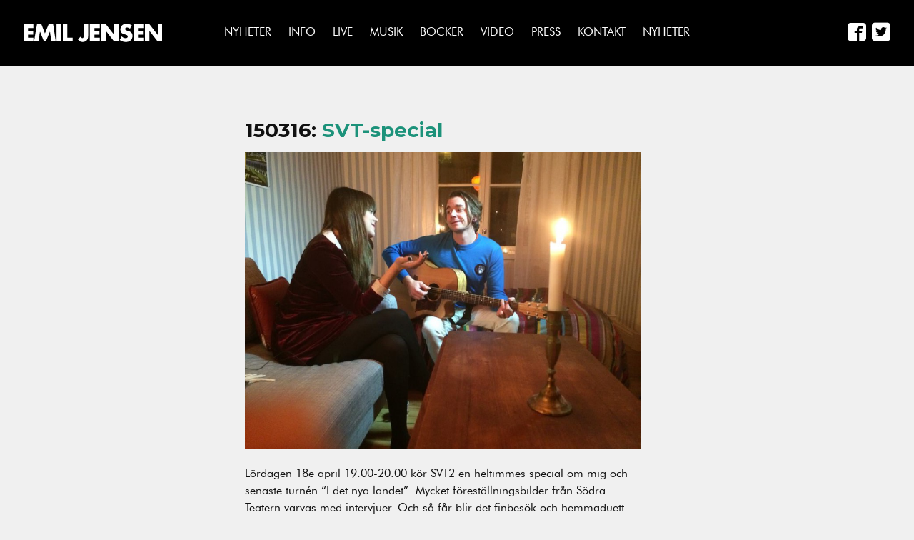

--- FILE ---
content_type: text/html; charset=UTF-8
request_url: http://emiljensen.se/nyheter/svt-special/
body_size: 4307
content:
<!--
               .__.__         __                                    
  ____   _____ |__|  |       |__| ____   ____   ______ ____   ____  
_/ __ \ /     \|  |  |       |  |/ __ \ /    \ /  ___// __ \ /    \ 
\  ___/|  Y Y  \  |  |__     |  \  ___/|   |  \\___ \\  ___/|   |  \
 \___  >__|_|  /__|____/ /\__|  |\___  >___|  /____  >\___  >___|  /
     \/      \/          \______|    \/     \/     \/     \/     \/ 

site by slivka design : slivka.se
-->
<!doctype html>

<!--[if lt IE 7]><html lang="en-US" class="no-js lt-ie9 lt-ie8 lt-ie7"><![endif]-->
<!--[if (IE 7)&!(IEMobile)]><html lang="en-US" class="no-js lt-ie9 lt-ie8"><![endif]-->
<!--[if (IE 8)&!(IEMobile)]><html lang="en-US" class="no-js lt-ie9"><![endif]-->
<!--[if gt IE 8]><!--> <html lang="en-US" class="no-js"><!--<![endif]-->

	<head>
		<meta charset="utf-8">

				<meta http-equiv="X-UA-Compatible" content="IE=edge">

		<title>Emil Jensen  SVT-special</title>

				<meta name="HandheldFriendly" content="True">
		<meta name="MobileOptimized" content="320">
		<meta name="viewport" content="initial-scale=1, maximum-scale=1, user-scalable=no"/>

				<link rel="apple-touch-icon" href="http://emiljensen.se/v2/wp-content/themes/emiljensen-v2/library/images/apple-touch-icon.png">
		<link rel="icon" href="http://emiljensen.se/v2/wp-content/themes/emiljensen-v2/favicon.png">
		<!--[if IE]>
			<link rel="shortcut icon" href="http://emiljensen.se/v2/wp-content/themes/emiljensen-v2/favicon.ico">
		<![endif]-->
				<meta name="msapplication-TileColor" content="#f01d4f">
		<meta name="msapplication-TileImage" content="http://emiljensen.se/v2/wp-content/themes/emiljensen-v2/library/images/win8-tile-icon.png">
            <meta name="theme-color" content="#121212">

		<link rel="pingback" href="http://emiljensen.se/v2/xmlrpc.php">

				<meta name='robots' content='max-image-preview:large' />
<link rel='dns-prefetch' href='//s.w.org' />
<link rel="alternate" type="application/rss+xml" title="Emil Jensen &raquo; Feed" href="http://emiljensen.se/feed/" />
<link rel="alternate" type="application/rss+xml" title="Emil Jensen &raquo; Comments Feed" href="http://emiljensen.se/comments/feed/" />
		<script type="text/javascript">
			window._wpemojiSettings = {"baseUrl":"https:\/\/s.w.org\/images\/core\/emoji\/13.1.0\/72x72\/","ext":".png","svgUrl":"https:\/\/s.w.org\/images\/core\/emoji\/13.1.0\/svg\/","svgExt":".svg","source":{"concatemoji":"http:\/\/emiljensen.se\/v2\/wp-includes\/js\/wp-emoji-release.min.js"}};
			!function(e,a,t){var n,r,o,i=a.createElement("canvas"),p=i.getContext&&i.getContext("2d");function s(e,t){var a=String.fromCharCode;p.clearRect(0,0,i.width,i.height),p.fillText(a.apply(this,e),0,0);e=i.toDataURL();return p.clearRect(0,0,i.width,i.height),p.fillText(a.apply(this,t),0,0),e===i.toDataURL()}function c(e){var t=a.createElement("script");t.src=e,t.defer=t.type="text/javascript",a.getElementsByTagName("head")[0].appendChild(t)}for(o=Array("flag","emoji"),t.supports={everything:!0,everythingExceptFlag:!0},r=0;r<o.length;r++)t.supports[o[r]]=function(e){if(!p||!p.fillText)return!1;switch(p.textBaseline="top",p.font="600 32px Arial",e){case"flag":return s([127987,65039,8205,9895,65039],[127987,65039,8203,9895,65039])?!1:!s([55356,56826,55356,56819],[55356,56826,8203,55356,56819])&&!s([55356,57332,56128,56423,56128,56418,56128,56421,56128,56430,56128,56423,56128,56447],[55356,57332,8203,56128,56423,8203,56128,56418,8203,56128,56421,8203,56128,56430,8203,56128,56423,8203,56128,56447]);case"emoji":return!s([10084,65039,8205,55357,56613],[10084,65039,8203,55357,56613])}return!1}(o[r]),t.supports.everything=t.supports.everything&&t.supports[o[r]],"flag"!==o[r]&&(t.supports.everythingExceptFlag=t.supports.everythingExceptFlag&&t.supports[o[r]]);t.supports.everythingExceptFlag=t.supports.everythingExceptFlag&&!t.supports.flag,t.DOMReady=!1,t.readyCallback=function(){t.DOMReady=!0},t.supports.everything||(n=function(){t.readyCallback()},a.addEventListener?(a.addEventListener("DOMContentLoaded",n,!1),e.addEventListener("load",n,!1)):(e.attachEvent("onload",n),a.attachEvent("onreadystatechange",function(){"complete"===a.readyState&&t.readyCallback()})),(n=t.source||{}).concatemoji?c(n.concatemoji):n.wpemoji&&n.twemoji&&(c(n.twemoji),c(n.wpemoji)))}(window,document,window._wpemojiSettings);
		</script>
		<style type="text/css">
img.wp-smiley,
img.emoji {
	display: inline !important;
	border: none !important;
	box-shadow: none !important;
	height: 1em !important;
	width: 1em !important;
	margin: 0 .07em !important;
	vertical-align: -0.1em !important;
	background: none !important;
	padding: 0 !important;
}
</style>
	<link rel='stylesheet' id='wp-block-library-css'  href='http://emiljensen.se/v2/wp-includes/css/dist/block-library/style.min.css' type='text/css' media='all' />
<link rel='stylesheet' id='addtoany-css'  href='http://emiljensen.se/v2/wp-content/plugins/add-to-any/addtoany.min.css' type='text/css' media='all' />
<link rel='stylesheet' id='bones-stylesheet-css'  href='http://emiljensen.se/v2/wp-content/themes/emiljensen-v2/library/css/style.css' type='text/css' media='all' />
<!--[if lt IE 9]>
<link rel='stylesheet' id='bones-ie-only-css'  href='http://emiljensen.se/v2/wp-content/themes/emiljensen-v2/library/css/ie.css' type='text/css' media='all' />
<![endif]-->
<script type='text/javascript' src='http://emiljensen.se/v2/wp-includes/js/jquery/jquery.min.js' id='jquery-core-js'></script>
<script type='text/javascript' src='http://emiljensen.se/v2/wp-includes/js/jquery/jquery-migrate.min.js' id='jquery-migrate-js'></script>
<script type='text/javascript' src='http://emiljensen.se/v2/wp-content/plugins/add-to-any/addtoany.min.js' id='addtoany-js'></script>
<script type='text/javascript' src='http://emiljensen.se/v2/wp-content/themes/emiljensen-v2/library/js/libs/modernizr.custom.min.js' id='bones-modernizr-js'></script>
<link rel="https://api.w.org/" href="http://emiljensen.se/wp-json/" /><link rel="alternate" type="application/json" href="http://emiljensen.se/wp-json/wp/v2/posts/10" /><link rel="canonical" href="http://emiljensen.se/nyheter/svt-special/" />
<link rel='shortlink' href='http://emiljensen.se/?p=10' />
<link rel="alternate" type="application/json+oembed" href="http://emiljensen.se/wp-json/oembed/1.0/embed?url=http%3A%2F%2Femiljensen.se%2Fnyheter%2Fsvt-special%2F" />
<link rel="alternate" type="text/xml+oembed" href="http://emiljensen.se/wp-json/oembed/1.0/embed?url=http%3A%2F%2Femiljensen.se%2Fnyheter%2Fsvt-special%2F&#038;format=xml" />

<script data-cfasync="false">
window.a2a_config=window.a2a_config||{};a2a_config.callbacks=[];a2a_config.overlays=[];a2a_config.templates={};
a2a_config.num_services = 4;
a2a_config.prioritize = ["facebook", "twitter", "google_plus", "email"];
(function(d,s,a,b){a=d.createElement(s);b=d.getElementsByTagName(s)[0];a.async=1;a.src="https://static.addtoany.com/menu/page.js";b.parentNode.insertBefore(a,b);})(document,"script");
</script>
		<style type="text/css" id="wp-custom-css">
			.page-live #live_future + h2 {
    display: none;
}

.page-live #live_past {
    display: none;
}		</style>
				
						<script>
  		(function(i,s,o,g,r,a,m){i['GoogleAnalyticsObject']=r;i[r]=i[r]||function(){
  		(i[r].q=i[r].q||[]).push(arguments)},i[r].l=1*new Date();a=s.createElement(o),
  		m=s.getElementsByTagName(o)[0];a.async=1;a.src=g;m.parentNode.insertBefore(a,m)
  		})(window,document,'script','//www.google-analytics.com/analytics.js','ga');

		ga('create', 'UA-61977106-1', 'auto');
		ga('send', 'pageview');
		</script>
		
	</head>

	<body class="post-template-default single single-post postid-10 single-format-standard post-svt-special" itemscope itemtype="http://schema.org/WebPage">

		<div id="container">

			<header id="headbutt" class="header" role="banner" itemscope itemtype="http://schema.org/WPHeader">

			<div id="counter"></div>

				<nav role="navigation" itemscope itemtype="http://schema.org/SiteNavigationElement">
				<ul id="menu-marxmenu" class="nav top-nav cf marxmenu"><li id="menu-item-462" class="menu-item menu-item-type-post_type menu-item-object-page menu-item-462"><a href="http://emiljensen.se/?page_id=461">Nyheter</a></li>
<li id="menu-item-62" class="menu-item menu-item-type-post_type menu-item-object-page menu-item-62"><a href="http://emiljensen.se/info/">Info</a></li>
<li id="menu-item-68" class="menu-item menu-item-type-post_type menu-item-object-page menu-item-68"><a href="http://emiljensen.se/live/">Live</a></li>
<li id="menu-item-57" class="menu-item menu-item-type-post_type menu-item-object-page menu-item-57"><a href="http://emiljensen.se/musik/">Musik</a></li>
<li id="menu-item-30" class="menu-item menu-item-type-post_type menu-item-object-page menu-item-30"><a href="http://emiljensen.se/bocker/">Böcker</a></li>
<li id="menu-item-619" class="menu-item menu-item-type-post_type menu-item-object-page menu-item-619"><a href="http://emiljensen.se/video/">Video</a></li>
<li id="menu-item-643" class="menu-item menu-item-type-post_type menu-item-object-page menu-item-643"><a href="http://emiljensen.se/press/">Press</a></li>
<li id="menu-item-71" class="menu-item menu-item-type-post_type menu-item-object-page menu-item-71"><a href="http://emiljensen.se/kontakt/">Kontakt</a></li>
<li id="menu-item-1083" class="menu-item menu-item-type-post_type menu-item-object-page menu-item-1083"><a href="http://emiljensen.se/__trashed/">Nyheter</a></li>
</ul>
				</nav>

				<div class="social-media top">
					<a title="Emil Jensen på Facebook" href="https://sv-se.facebook.com/pages/Emil-Jensen/296829920533"><span class="icon-facebook2"></span></a>
					<a title="Emil Jensen på Twitter" href="https://twitter.com/rykten"><span class="icon-twitter2"></span></a>
					<!--<span class="icon-instagram"></span>-->
				</div>
				<div class="menu-toggle">
					<span class="icon-menu"></span>
				</div>

				<div id="inner-header" class="wrap cf">

				<a id="logo" href="http://emiljensen.se" rel="nofollow">
								<img src="http://emiljensen.se/v2/wp-content/themes/emiljensen-v2/library/images/logo_EJ.svg">
				</a>

										
				</div>

			</header>

<div id="content">
<div id="inner-content" class="wrap cf marx">

<main id="main" class="cf" role="main" itemscope itemprop="mainContentOfPage" itemtype="http://schema.org/Blog">


      <article id="post-10" class="cf row post-10 post type-post status-publish format-standard has-post-thumbnail hentry category-nyheter" role="article"> 
        
         

		  <div class="small-12 medium-10 medium-centered large-7 columns end">
         <h2><span class="header-date nyheter">150316: </span><a href="http://emiljensen.se/nyheter/svt-special/">SVT-special</a></h2>
			    <img src='http://emiljensen.se/v2/wp-content/uploads/FAK_Klara2-900x675.jpg' class='news-featured-img'>         <p>Lördagen 18e april 19.00-20.00 kör SVT2 en heltimmes special om mig och senaste turnén &#8220;I det nya landet&#8221;. Mycket föreställningsbilder från Södra Teatern varvas med intervjuer. Och så får blir det finbesök och hemmaduett med Klara Söderberg från First Aid Kit och medverkar gör även Familjen, Nour El-Refai och Mikael Wiehe. Till detta en liten utflykt till det mystiska och omsusade Kutens Bensin på Fårö. Mer än så vet jag inte eftersom jag inte själv sett det.</p>
        <div class="share-container"><div class="a2a_kit a2a_kit_size_16 addtoany_list" data-a2a-url="http://emiljensen.se/nyheter/svt-special/" data-a2a-title="SVT-special"><a class="a2a_dd addtoany_no_icon addtoany_share_save addtoany_share" href="https://www.addtoany.com/share">Dela till andra →</a></div></div>

		  </div>

       </article>

</main>

</div>
</div>


			<footer class="marxfooter footer" role="contentinfo" itemscope itemtype="http://schema.org/WPFooter">

				<div id="inner-footer" class="wrap cf">

					<nav role="navigation">
											</nav>

					<p class="source-org copyright">
							<a title="Emil Jensen på Facebook" href="https://sv-se.facebook.com/pages/Emil-Jensen/296829920533"><span class="icon-facebook2"></span></a>
							<a title="Emil Jensen på Twitter" href="https://twitter.com/rykten"><span class="icon-twitter2"></span></a>
							<!--<span class="icon-instagram"></span>-->
							&copy; 2025 Emil Jensen. Design: <a href="http://slivka.se" title="Slivka Design">Slivka</a>.
					</p>

				</div>

			</footer>

		</div>

				<script type='text/javascript' src='http://emiljensen.se/v2/wp-includes/js/comment-reply.min.js' id='comment-reply-js'></script>
<script type='text/javascript' src='http://emiljensen.se/v2/wp-content/themes/emiljensen-v2/library/js/scripts-min.js' id='bones-js-js'></script>
<script type='text/javascript' src='http://emiljensen.se/v2/wp-includes/js/wp-embed.min.js' id='wp-embed-js'></script>

	</body>

</html> <!-- end of site. what a ride! -->


--- FILE ---
content_type: image/svg+xml
request_url: http://emiljensen.se/v2/wp-content/themes/emiljensen-v2/library/images/logo_EJ.svg
body_size: 2134
content:
<?xml version="1.0" encoding="utf-8"?>
<!-- Generator: Adobe Illustrator 16.0.0, SVG Export Plug-In . SVG Version: 6.00 Build 0)  -->
<!DOCTYPE svg PUBLIC "-//W3C//DTD SVG 1.1//EN" "http://www.w3.org/Graphics/SVG/1.1/DTD/svg11.dtd">
<svg version="1.1" xmlns="http://www.w3.org/2000/svg" xmlns:xlink="http://www.w3.org/1999/xlink" x="0px" y="0px" width="745px"
	 height="100px" viewBox="0 0 745 100" style="enable-background:new 0 0 745 100;" xml:space="preserve">
<style type="text/css">
<![CDATA[
	.st0{fill:#FFFFFF;}
	.st1{display:none;}
]]>
</style>
<g id="OUTLINE">
	<g>
		<path class="st0" d="M24.2,24v15.6h27.3V60H24.2v16h28.8v20.5H0V3.5h52.9V24H24.2z"/>
		<path class="st0" d="M72,3.5h23.8l18.9,49.7l20-49.7h24.1l14.1,93.1h-24.2L141.8,43h-0.2l-22.3,53.6h-9.6L88.3,43H88l-7.8,53.6
			H56.2L72,3.5z"/>
		<path class="st0" d="M201.1,96.5h-24.2V3.5h24.2V96.5z"/>
		<path class="st0" d="M234.9,76h29v20.5h-53.2V3.5h24.2V76z"/>
		<path class="st0" d="M346.8,3.5v62.8c0,19.6-10.2,32.7-30.9,32.7c-10.4,0-18.4-5.2-23.9-13.7L306,70.6c2.7,3.7,6.5,7.9,9.8,7.9
			c7.2,0,6.9-8.5,6.9-13.7V3.5H346.8z"/>
		<path class="st0" d="M380.2,24v15.6h27.3V60h-27.3v16h28.8v20.5h-53V3.5h53V24H380.2z"/>
		<path class="st0" d="M417.7,3.5h24.2l44.3,56.9h0.2V3.5h24.2v93.1h-24.2l-44.3-57h-0.2v57h-24.2V3.5z"/>
		<path class="st0" d="M571.4,27.4c-4.4-3.7-10.1-6.2-16-6.2c-4.4,0-10.4,2.6-10.4,7.8c0,5.4,6.5,7.5,10.7,8.9l6.2,1.9
			c13,3.8,23,10.4,23,25.4c0,9.3-2.2,18.8-9.6,25.1c-7.3,6.2-17,8.8-26.4,8.8c-11.7,0-23.2-4-32.7-10.6l10.4-19.5
			c6,5.3,13.2,9.6,21.5,9.6c5.7,0,11.7-2.8,11.7-9.4c0-6.8-9.5-9.1-14.7-10.6c-15.2-4.3-25.2-8.3-25.2-26.3
			c0-18.9,13.5-31.2,32.1-31.2c9.4,0,20.9,3,29.1,7.7L571.4,27.4z"/>
		<path class="st0" d="M614.3,24v15.6h27.3V60h-27.3v16h28.8v20.5h-52.9V3.5h52.9V24H614.3z"/>
		<path class="st0" d="M651.8,3.5H676l44.3,56.9h0.2V3.5h24.2v93.1h-24.2l-44.3-57H676v57h-24.2V3.5z"/>
	</g>
</g>
<g id="FONT" class="st1">
	
		<text transform="matrix(1 0 0 1 -3.1104 -49.9707)" style="display:inline; font-family:'FuturaStd-Bold'; font-size:90.9628; letter-spacing:-4;">EMIL JENSEN</text>
</g>
</svg>


--- FILE ---
content_type: text/javascript
request_url: http://emiljensen.se/v2/wp-content/themes/emiljensen-v2/library/js/scripts-min.js
body_size: 2976
content:
function updateViewportDimensions(){var t=window,e=document,i=e.documentElement,n=e.getElementsByTagName("body")[0],r=t.innerWidth||i.clientWidth||n.clientWidth,o=t.innerHeight||i.clientHeight||n.clientHeight;return{width:r,height:o}}function loadGravatars(){viewport=updateViewportDimensions(),viewport.width>=768&&jQuery(".comment img[data-gravatar]").each(function(){jQuery(this).attr("src",jQuery(this).attr("data-gravatar"))})}!function(t,e,i){t.fn.backstretch=function(n,r){return(n===i||0===n.length)&&t.error("No images were supplied for Backstretch"),0===t(e).scrollTop()&&e.scrollTo(0,0),this.each(function(){var e=t(this),i=e.data("backstretch");if(i){if("string"==typeof n&&"function"==typeof i[n])return void i[n](r);r=t.extend(i.options,r),i.destroy(!0)}i=new o(this,n,r),e.data("backstretch",i)})},t.backstretch=function(e,i){return t("body").backstretch(e,i).data("backstretch")},t.expr[":"].backstretch=function(e){return t(e).data("backstretch")!==i},t.fn.backstretch.defaults={centeredX:!0,centeredY:!0,duration:5e3,fade:0};var n={left:0,top:0,overflow:"hidden",margin:0,padding:0,height:"100%",width:"100%",zIndex:-999999},r={position:"absolute",display:"none",margin:0,padding:0,border:"none",width:"auto",height:"auto",maxHeight:"none",maxWidth:"none",zIndex:-999999},o=function(i,r,o){this.options=t.extend({},t.fn.backstretch.defaults,o||{}),this.images=t.isArray(r)?r:[r],t.each(this.images,function(){t("<img />")[0].src=this}),this.isBody=i===document.body,this.$container=t(i),this.$root=this.isBody?t(s?e:document):this.$container,i=this.$container.children(".backstretch").first(),this.$wrap=i.length?i:t('<div class="backstretch"></div>').css(n).appendTo(this.$container),this.isBody||(i=this.$container.css("position"),r=this.$container.css("zIndex"),this.$container.css({position:"static"===i?"relative":i,zIndex:"auto"===r?0:r,background:"none"}),this.$wrap.css({zIndex:-999998})),this.$wrap.css({position:this.isBody&&s?"fixed":"absolute"}),this.index=0,this.show(this.index),t(e).on("resize.backstretch",t.proxy(this.resize,this)).on("orientationchange.backstretch",t.proxy(function(){this.isBody&&0===e.pageYOffset&&(e.scrollTo(0,1),this.resize())},this))};o.prototype={resize:function(){try{var t={left:0,top:0},i=this.isBody?this.$root.width():this.$root.innerWidth(),n=i,r=this.isBody?e.innerHeight?e.innerHeight:this.$root.height():this.$root.innerHeight(),o=n/this.$img.data("ratio"),s;o>=r?(s=(o-r)/2,this.options.centeredY&&(t.top="-"+s+"px")):(o=r,n=o*this.$img.data("ratio"),s=(n-i)/2,this.options.centeredX&&(t.left="-"+s+"px")),this.$wrap.css({width:i,height:r}).find("img:not(.deleteable)").css({width:n,height:o}).css(t)}catch(a){}return this},show:function(e){if(!(Math.abs(e)>this.images.length-1)){var i=this,n=i.$wrap.find("img").addClass("deleteable"),o={relatedTarget:i.$container[0]};return i.$container.trigger(t.Event("backstretch.before",o),[i,e]),this.index=e,clearInterval(i.interval),i.$img=t("<img />").css(r).bind("load",function(r){var s=this.width||t(r.target).width();r=this.height||t(r.target).height(),t(this).data("ratio",s/r),t(this).fadeIn(i.options.speed||i.options.fade,function(){n.remove(),i.paused||i.cycle(),t(["after","show"]).each(function(){i.$container.trigger(t.Event("backstretch."+this,o),[i,e])})}),i.resize()}).appendTo(i.$wrap),i.$img.attr("src",i.images[e]),i}},next:function(){return this.show(this.index<this.images.length-1?this.index+1:0)},prev:function(){return this.show(0===this.index?this.images.length-1:this.index-1)},pause:function(){return this.paused=!0,this},resume:function(){return this.paused=!1,this.next(),this},cycle:function(){return 1<this.images.length&&(clearInterval(this.interval),this.interval=setInterval(t.proxy(function(){this.paused||this.next()},this),this.options.duration)),this},destroy:function(i){t(e).off("resize.backstretch orientationchange.backstretch"),clearInterval(this.interval),i||this.$wrap.remove(),this.$container.removeData("backstretch")}};var s,a=navigator.userAgent,h=navigator.platform,d=a.match(/AppleWebKit\/([0-9]+)/),d=!!d&&d[1],c=a.match(/Fennec\/([0-9]+)/),c=!!c&&c[1],u=a.match(/Opera Mobi\/([0-9]+)/),l=!!u&&u[1],p=a.match(/MSIE ([0-9]+)/),p=!!p&&p[1];s=!((-1<h.indexOf("iPhone")||-1<h.indexOf("iPad")||-1<h.indexOf("iPod"))&&d&&534>d||e.operamini&&"[object OperaMini]"==={}.toString.call(e.operamini)||u&&7458>l||-1<a.indexOf("Android")&&d&&533>d||c&&6>c||"palmGetResource"in e&&d&&534>d||-1<a.indexOf("MeeGo")&&-1<a.indexOf("NokiaBrowser/8.5.0")||p&&6>=p)}(jQuery,window),!function(t){"use strict";t.fn.fitVids=function(e){var i={customSelector:null,ignore:null};if(!document.getElementById("fit-vids-style")){var n=document.head||document.getElementsByTagName("head")[0],r=".fluid-width-video-wrapper{width:100%;position:relative;padding:0;}.fluid-width-video-wrapper iframe,.fluid-width-video-wrapper object,.fluid-width-video-wrapper embed {position:absolute;top:0;left:0;width:100%;height:100%;}",o=document.createElement("div");o.innerHTML='<p>x</p><style id="fit-vids-style">'+r+"</style>",n.appendChild(o.childNodes[1])}return e&&t.extend(i,e),this.each(function(){var e=['iframe[src*="player.vimeo.com"]','iframe[src*="youtube.com"]','iframe[src*="youtube-nocookie.com"]','iframe[src*="kickstarter.com"][src*="video.html"]',"object","embed"];i.customSelector&&e.push(i.customSelector);var n=".fitvidsignore";i.ignore&&(n=n+", "+i.ignore);var r=t(this).find(e.join(","));r=r.not("object object"),r=r.not(n),r.each(function(e){var i=t(this);if(!(i.parents(n).length>0||"embed"===this.tagName.toLowerCase()&&i.parent("object").length||i.parent(".fluid-width-video-wrapper").length)){i.css("height")||i.css("width")||!isNaN(i.attr("height"))&&!isNaN(i.attr("width"))||(i.attr("height",9),i.attr("width",16));var r="object"===this.tagName.toLowerCase()||i.attr("height")&&!isNaN(parseInt(i.attr("height"),10))?parseInt(i.attr("height"),10):i.height(),o=isNaN(parseInt(i.attr("width"),10))?i.width():parseInt(i.attr("width"),10),s=r/o;if(!i.attr("id")){var a="fitvid"+e;i.attr("id",a)}i.wrap('<div class="fluid-width-video-wrapper"></div>').parent(".fluid-width-video-wrapper").css("padding-top",100*s+"%"),i.removeAttr("height").removeAttr("width")}})})}}(window.jQuery||window.Zepto);var viewport=updateViewportDimensions(),waitForFinalEvent=function(){var t={};return function(e,i,n){n||(n="Don't call this twice without a uniqueId"),t[n]&&clearTimeout(t[n]),t[n]=setTimeout(e,i)}}(),timeToWaitForLast=100,$=jQuery.noConflict();$(document).ready(function($){if($(".menu-toggle").click(function(){$(this).toggleClass("open"),$(".marxmenu").toggleClass("open")}),$("#content").fitVids(),$(".marxfooter").is(":visible")){var t=$(window).height(),e=$(".marxfooter").height(),i=$(".marxfooter").position().top,n=i+e;if(t>n){var r=t-$("html").height();$(".marxfooter").css("marginTop",r)}}if($("body").hasClass("home")){var o=[];$(".slides-hidden li").each(function(t,e){o.push($(e).text())}),$.backstretch(o,{duration:7500,fade:750})}$("#counter").html($(window).width()),$(window).resize(function(){$("#counter").html($(window).width())}),$(window).scroll(function(){$(document).scrollTop()>100?$("header#headbutt").addClass("scrolled"):$("header#headbutt").removeClass("scrolled");var t=$(this).scrollTop(),e=$("#headbutt").height(),i=e+parseInt(-t/10);$("h1.jumbo, h1.bookamusic").css({opacity:(100-t)/100}),$(".wrapper-with-jumbo").css("background-position","50% "+i+"px")})}),$(window).load(function(){});

--- FILE ---
content_type: text/plain
request_url: https://www.google-analytics.com/j/collect?v=1&_v=j102&a=1493376994&t=pageview&_s=1&dl=http%3A%2F%2Femiljensen.se%2Fnyheter%2Fsvt-special%2F&ul=en-us%40posix&dt=Emil%20Jensen%20SVT-special&sr=1280x720&vp=1280x720&_u=IEBAAEABAAAAACAAI~&jid=907632349&gjid=583762843&cid=564446555.1762345372&tid=UA-61977106-1&_gid=164778558.1762345372&_r=1&_slc=1&z=863057047
body_size: -284
content:
2,cG-7YBDWEJ2SC